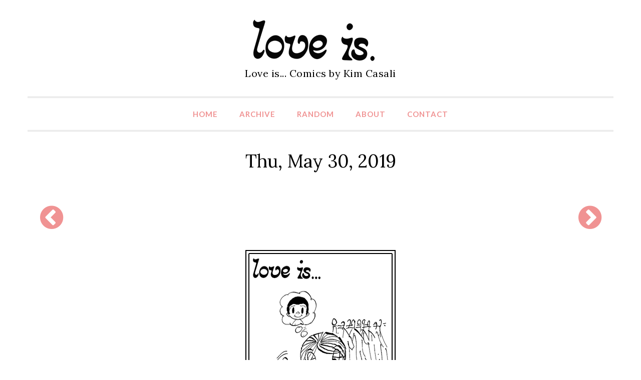

--- FILE ---
content_type: text/html; charset=UTF-8
request_url: https://loveiscomics.com/daily/20120511/
body_size: 2160
content:
<!DOCTYPE html>
<html lang="en-US">
	<head>
		<meta charset="UTF-8">
		<title>Love is... agonizing over what to wear on your first date together. - Love is... Comics</title>
		<meta name="description" content="Love is... agonizing over what to wear on your first date together."/>
		<meta name="keywords" content="Love is... agonizing over what to wear on your first date together."/>
		<meta name="viewport" content="width=device-width, initial-scale=1">
		<meta property="og:locale" content="en_US" />
		<meta property="og:site_name" content="Love is... Comics - Love is... Comic Strip, Love Comic, Love Quotes, Love Pictures" />
		<meta property="og:url" content="https://loveiscomics.com/daily/20120511/" />
		<meta property="og:title" content="Comic for Thu, May 30, 2019" />
		<meta property="og:description" content="agonizing over what to wear on your first date together." />
		<meta property="twitter:title" content="Comic for Thu, May 30, 2019" />
		<meta property="twitter:description" content="agonizing over what to wear on your first date together." />
		<meta property="twitter:card" content="summary" />
		<meta property="og:image:width" content="250" />
		<meta property="og:image:height" content="250" />
		<meta property="og:image" content="https://loveiscomics.com/static/img/social.png" alt="agonizing over what to wear on your first date together." />
		<meta property="og:image:url" content="https://loveiscomics.com/static/img/social.png" alt="agonizing over what to wear on your first date together." />
		<meta property="twitter:image" content="https://loveiscomics.com/static/img/social.png" alt="agonizing over what to wear on your first date together." />
		<link rel="shortcut icon" href="/static/favicon.ico" type="image/x-icon"/>
		<link rel="alternate" type="application/rss+xml" title="RSS" href="/feed.xml"/>
		<link rel="stylesheet" id="style-css"  href="/static/css/styles.css?ver=4.7.5" type="text/css" media="all" />
		<link rel="stylesheet" id="bootstrap-css"  href="/static/css/bootstrap.min.css?ver=4.7.5" type="text/css" media="all" />
		<link rel="stylesheet" id="theme-css"  href="/static/css/extra.css?ver=4.7.5" type="text/css" media="all" />
		<link rel="stylesheet" id="font-awesome-css"  href="/static/css/fontawesome.min.css" type="text/css" media="all" />
		<link rel="stylesheet" id="google-fonts-css"  href="https://fonts.googleapis.com/css?family=Lora%7CLato%3A400%2C300%2C700%2C900%2C300italic%2C400italic%2C700italic&#038;ver=4.7.5" type="text/css" media="all" />
		<script type="text/javascript" src="/static/js/jquery.js?ver=3.5.1"></script>
		<script data-ad-client="ca-pub-9775499584306700" async src="https://pagead2.googlesyndication.com/pagead/js/adsbygoogle.js"></script>
	</head>
	<body>
		<div>
			<a class="msg" href="#">Love is... comic strip collection for love is fans. Love is... comics by Kim Casali.</a>
			<a class="skip-link screen-reader-text" href="#content">Skip to content</a>
			<header id="masthead" class="site-header" role="banner">
				<div class="container">
					<div class="row">
						<div class="col-md-12 site-branding">
							<a href="/"><img src="/static/img/logo.gif" title="loveiscomics.com" alt="loveiscomics.com"/></a>
							<p class="site-description">Love is... Comics by Kim Casali</p>
						</div><!-- .site-branding -->
					</div><!-- /.row -->
					<div class="row">
						<nav id="site-navigation" class="col-md-12 main-navigation" role="navigation">
							<button class="menu-toggle" aria-controls="primary-menu" aria-expanded="false"><i class="fa fa-bars fa-1x"></i> <span>Menu</span></button>
							<ul id="menu-empty-menu" class="menu">
								<li><a href="/">Home</a></li>
								<li><a href="/archive/">Archive</a></li>
								<li><a href="/random/">Random</a></li>
								<li><a href="/about/">About</a></li>
								<li><a href="/contact/">Contact</a></li>
							</ul>
							<input type="hidden" name="IL_IN_TAG" value="2"/>
						</nav><!-- #site-navigation -->
					</div><!-- /.row -->
				</div><!-- /.container -->
			</header><!-- #masthead -->
			<div class="container">
				<div class="row">
					<div id="primary">
						<main>
							<article>
								<h1 class="entry-title">Thu, May 30, 2019</h1>
								<div class="entry-content">
									<div class="tablecomic">
										<div class="cellmore"><!-- prev -->
											
											<a href="https://loveiscomics.com/daily/20120510/" title="Previous Comic"><i class="fa fa-chevron-circle-left fa-3x" aria-hidden="true"></i></a>
											
										</div>
										<div class="cellad">
		<style>#msg_t {display: none;padding: 10px;background: #D30000;text-align: center;font-weight: bold;color: #fff}</style>
		<div id="msg_t">
		Our website is made possible by displaying ads to our visitors.<br>
		Please consider supporting us by disabling your ad blocker.
		</div>
<style type="text/css">
ins.adsbygoogle { background: transparent !important; }
.responsive { text-align:center; width: 315px; height: 100px; }
@media(min-width: 500px) { .responsive { width: 415px; height: 75px; } }
@media(min-width: 600px) { .responsive { width: 500px; height: 75px; } }
@media(min-width: 650px) { .responsive { width: 530px; height: 75px; } }
@media(min-width: 700px) { .responsive { width: 640px; height: 75px; } }
@media(min-width: 760px) { .responsive { width: 590px; height: 85px; } }
@media(min-width: 992px) { .responsive { width: 850px; height: 90px; } }
@media(min-width: 1200px) { .responsive { width: 980px; height: 130px; } }
</style>
<script async src="//pagead2.googlesyndication.com/pagead/js/adsbygoogle.js"></script>
<!-- loveis-responsive_t -->
<ins class="adsbygoogle responsive"
     style="display:block"
     data-ad-client="ca-pub-9775499584306700"
     data-ad-slot="7786254554"></ins>
<script>
(adsbygoogle = window.adsbygoogle || []).push({});
</script>										</div>
										<div class="cellmore"><!-- next -->
											
											<a href="https://loveiscomics.com/daily/20120512/" title="Next Comic"><i class="fa fa-chevron-circle-right fa-3x" aria-hidden="true"></i></a>
											
										</div>
										<br style="clear: left;" />
									</div>
									<div class="cellcomic">
										<a href="https://loveiscomics.com/daily/20120511/"><img src="/static/libnk/20120511.gif" width="300" height="573" alt="Love Is... agonizing over what to wear on your first date together." /></a>
										<input type="hidden" name="IL_IN_ARTICLE">
										<p>Love is... <i>agonizing over what to wear<br/>on your first date together.</i></p>
									</div>
									<div class="tablecomic">
										<div class="cellmore"><!-- prev -->
											
											<a href="https://loveiscomics.com/daily/20120510/" title="Previous Comic"><i class="fa fa-chevron-circle-left fa-3x" aria-hidden="true"></i></a>
											
										</div>
										<div class="cellad">
		<style>#msg_b {display: none;padding: 10px;background: #D30000;text-align: center;font-weight: bold;color: #fff}</style>
		<div id="msg_b">
		Our website is made possible by displaying ads to our visitors.<br>
		Please consider supporting us by disabling your ad blocker.
		</div>
<script async src="//pagead2.googlesyndication.com/pagead/js/adsbygoogle.js"></script>
<!-- loveis-responsive_b -->
<ins class="adsbygoogle responsive"
     style="display:block"
     data-ad-client="ca-pub-9775499584306700"
     data-ad-slot="3188533999"></ins>
<script>
(adsbygoogle = window.adsbygoogle || []).push({});
</script>
<!--
<script type="text/javascript">
var infolinks_pid = 3254273;
var infolinks_wsid = 0;
</script>
<script type="text/javascript" src="//resources.infolinks.com/js/infolinks_main.js"></script>
-->										</div>
										<div class="cellmore"><!-- next -->
											
											<a href="https://loveiscomics.com/daily/20120512/" title="Next Comic"><i class="fa fa-chevron-circle-right fa-3x" aria-hidden="true"></i></a>
											
										</div>
										<br style="clear: left;" />
									</div>
								</div>
							</article>
						</main>
					</div>
				</div>
			</div>
			<footer class="site-footer">
				<div class="container">
					<div class="row">
						<div class="copyright">
							<a href="https://www.facebook.com/loveiscomics"><i class="fa fa-facebook-square fa-4x" aria-hidden="true"></i></a>
							<a href="/feed/"><i class="fa fa-rss-square fa-4x" aria-hidden="true"></i></a>
							<p>Originals by Kim Casali<br/>Conceived and drawn by Bill Asprey<br/>&copy; 2007 - 2026 <a href="http://loveiscomics.com">LoveIsComics.com</a></p>
						</div>
					</div>
				</div>
			</footer><!-- #colophon -->
			<script>
<!-- Google tag (gtag.js) -->
<script async src="https://www.googletagmanager.com/gtag/js?id=G-XR9MR3DLCB"></script>
<script>
  window.dataLayer = window.dataLayer || [];
  function gtag(){dataLayer.push(arguments);}
  gtag('js', new Date());

  gtag('config', 'G-XR9MR3DLCB');
</script>
		</div><!-- #page -->
		<div style="display:none"></div>
		<script>var adblock = true;</script>
		<script src="/static/js/seo-ads.js"></script>
		<script>if(adblock) { document.getElementById('msg_t').style.display='block'; }</script>
		<script>if(adblock) { document.getElementById('msg_b').style.display='block'; }</script>
		<script type='text/javascript' src='/static/js/bootstrap.min.js?ver=20150831'></script>
		<script type='text/javascript' src='/static/js/navigation.js?ver=20150831'></script>
	</body>
</html>

--- FILE ---
content_type: text/html; charset=utf-8
request_url: https://www.google.com/recaptcha/api2/aframe
body_size: 269
content:
<!DOCTYPE HTML><html><head><meta http-equiv="content-type" content="text/html; charset=UTF-8"></head><body><script nonce="vIzY8U6GrTFukR-37LudlQ">/** Anti-fraud and anti-abuse applications only. See google.com/recaptcha */ try{var clients={'sodar':'https://pagead2.googlesyndication.com/pagead/sodar?'};window.addEventListener("message",function(a){try{if(a.source===window.parent){var b=JSON.parse(a.data);var c=clients[b['id']];if(c){var d=document.createElement('img');d.src=c+b['params']+'&rc='+(localStorage.getItem("rc::a")?sessionStorage.getItem("rc::b"):"");window.document.body.appendChild(d);sessionStorage.setItem("rc::e",parseInt(sessionStorage.getItem("rc::e")||0)+1);localStorage.setItem("rc::h",'1769017896445');}}}catch(b){}});window.parent.postMessage("_grecaptcha_ready", "*");}catch(b){}</script></body></html>